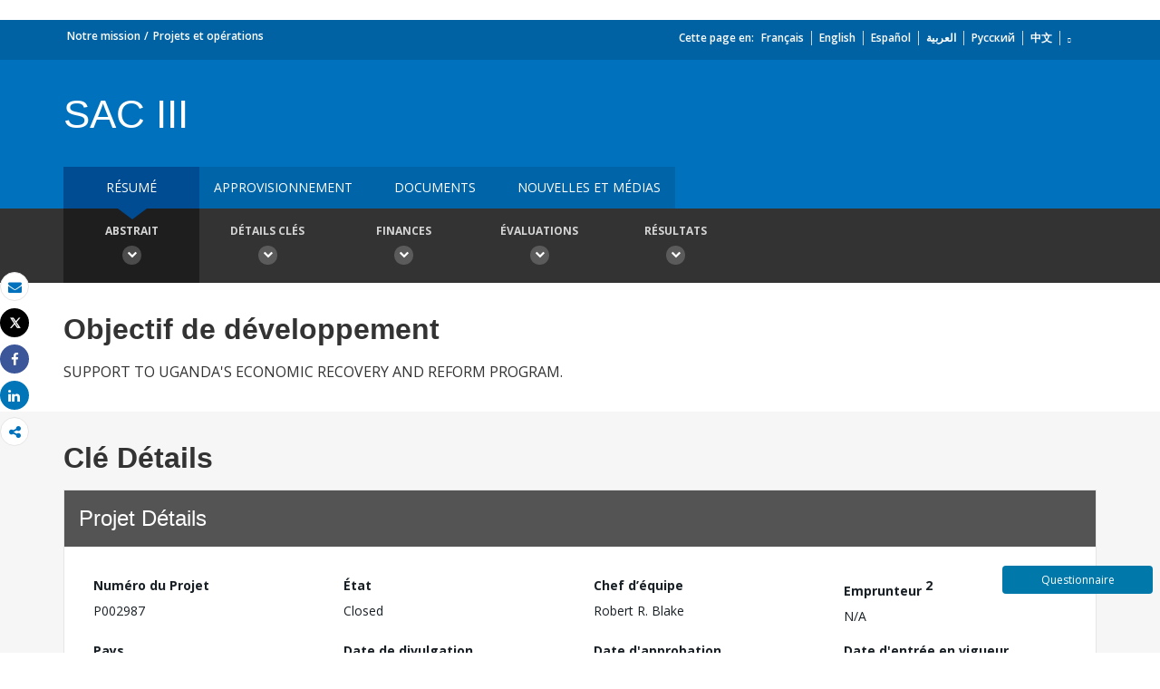

--- FILE ---
content_type: application/xml; charset=utf-8
request_url: https://search.worldbank.org/api/v2/projects?format=xml&fl=project_name,countryshortname&qterm=P002987&apilang=fr
body_size: 244
content:
<?xml version="1.0" encoding="UTF-8" standalone="yes"?>
<projects rows="10" os="0" page="1" total="2">
  <project id="P002987">
    <id>P002987</id>
    <project_name>Structural Adjustment Credit (03) Project</project_name>
    <countryshortname>Ouganda</countryshortname>
    <url>https://projects.banquemondiale.org/fr/projects-operations/project-detail/P002987</url>
  </project>
  <project id="P073346">
    <id>P073346</id>
    <project_name>Supplemental Credit to the Structural Adjustment Credit Project (03)</project_name>
    <countryshortname>Ouganda</countryshortname>
    <url>https://projects.banquemondiale.org/fr/projects-operations/project-detail/P073346</url>
  </project>
</projects>

--- FILE ---
content_type: image/svg+xml
request_url: https://projects.banquemondiale.org/content/dam/wbr/stayconnected/sina-32x32.svg
body_size: 1151
content:
<?xml version="1.0" encoding="UTF-8"?>
<svg width="32px" height="32px" viewBox="0 0 32 32" version="1.1" xmlns="http://www.w3.org/2000/svg" xmlns:xlink="http://www.w3.org/1999/xlink">
    <!-- Generator: Sketch 44.1 (41455) - http://www.bohemiancoding.com/sketch -->
    <title>sm-icons-weibo</title>
    <desc>Created with Sketch.</desc>
    <defs></defs>
    <g id="Page-1" stroke="none" stroke-width="1" fill="none" fill-rule="evenodd">
        <g id="sm-icons-weibo" fill-rule="nonzero">
            <circle id="Oval" fill="#0071BC" cx="16" cy="16" r="16"></circle>
            <path d="M23.68,18.688 C23.68,19.2 23.552,19.712 23.296,20.352 C23.04,20.864 22.528,21.376 22.016,21.888 C21.504,22.4 20.864,22.912 20.096,23.296 C19.328,23.68 18.432,24.064 17.536,24.32 C16.512,24.576 15.488,24.704 14.336,24.704 C13.184,24.704 12.16,24.576 11.136,24.32 C10.112,24.064 9.216,23.68 8.32,23.296 C7.552,22.784 6.784,22.272 6.272,21.504 C5.76,20.736 5.504,19.968 5.504,19.2 C5.504,18.304 5.76,17.408 6.272,16.384 C6.784,15.36 7.552,14.336 8.576,13.44 C9.856,12.16 11.264,11.264 12.544,10.752 C13.824,10.24 14.848,10.24 15.36,10.88 C15.872,11.392 16,12.16 15.616,13.312 C15.616,13.44 15.616,13.44 15.616,13.568 C15.616,13.568 15.616,13.696 15.744,13.696 C15.744,13.696 15.872,13.696 15.872,13.696 C15.872,13.696 16,13.696 16,13.696 L16.128,13.696 C17.152,13.184 18.176,13.056 18.944,13.056 C19.712,13.056 20.352,13.312 20.736,13.824 C21.12,14.336 21.12,14.976 20.736,15.872 C20.736,16 20.736,16 20.736,16.128 C20.736,16.128 20.736,16.256 20.736,16.256 C20.736,16.256 20.864,16.384 20.864,16.384 C20.864,16.384 20.992,16.384 21.12,16.512 C21.504,16.64 22.016,16.896 22.272,17.024 C22.656,17.28 22.912,17.536 23.168,17.92 C23.552,17.664 23.68,18.176 23.68,18.688 Z M20.224,18.56 C20.096,17.792 19.84,17.152 19.2,16.64 C18.56,16.128 17.792,15.616 16.768,15.36 C15.744,15.104 14.72,14.976 13.568,15.104 C11.904,15.232 10.368,15.872 9.216,16.768 C8.064,17.664 7.552,18.688 7.68,19.84 C7.808,20.608 8.064,21.248 8.704,21.76 C9.344,22.272 10.112,22.784 11.136,23.04 C12.16,23.296 13.184,23.424 14.336,23.296 C16,23.168 17.536,22.528 18.56,21.632 C19.712,20.736 20.224,19.712 20.224,18.56 Z M16.512,20.48 C16.128,21.248 15.488,21.888 14.72,22.272 C13.824,22.656 12.928,22.656 12.16,22.4 C11.392,22.144 10.752,21.632 10.496,20.992 C10.24,20.352 10.24,19.584 10.624,18.816 C11.008,18.048 11.52,17.536 12.416,17.152 C13.184,16.768 14.08,16.768 14.848,16.896 C15.744,17.152 16.256,17.536 16.64,18.304 C16.896,18.944 16.896,19.712 16.512,20.48 Z M13.44,20.608 C13.568,20.352 13.696,20.096 13.568,19.84 C13.44,19.584 13.312,19.328 13.056,19.2 C12.8,19.072 12.544,19.072 12.16,19.2 C11.904,19.328 11.648,19.456 11.52,19.712 C11.392,19.968 11.264,20.224 11.392,20.48 C11.52,20.736 11.648,20.992 11.904,21.12 C12.16,21.248 12.416,21.248 12.8,21.12 C13.056,20.992 13.312,20.864 13.44,20.608 Z M14.464,19.2 C14.464,19.072 14.592,18.944 14.464,18.944 C14.464,18.816 14.336,18.816 14.208,18.688 C14.08,18.688 13.952,18.688 13.824,18.688 C13.696,18.688 13.568,18.816 13.568,18.944 C13.44,19.2 13.44,19.328 13.696,19.456 C13.824,19.456 13.952,19.456 14.08,19.456 C14.208,19.456 14.464,19.328 14.464,19.2 Z M24.96,9.472 C25.6,10.24 26.112,11.136 26.24,12.032 C26.496,13.056 26.368,13.952 26.112,14.848 C25.984,15.104 25.856,15.232 25.728,15.36 C25.472,15.488 25.344,15.488 25.088,15.36 C24.832,15.232 24.704,15.104 24.576,14.976 C24.448,14.72 24.448,14.592 24.576,14.336 C24.832,13.696 24.832,13.056 24.704,12.288 C24.576,11.648 24.192,11.008 23.808,10.496 C23.296,9.984 22.784,9.6 22.144,9.344 C21.504,9.088 20.864,9.088 20.096,9.216 C19.84,9.216 19.712,9.216 19.456,9.088 C19.328,9.088 19.2,8.96 19.072,8.704 C19.072,8.448 19.072,8.32 19.2,8.064 C19.328,7.936 19.456,7.808 19.712,7.68 C20.608,7.424 21.632,7.552 22.528,7.808 C23.552,8.192 24.32,8.704 24.96,9.472 Z M21.76,10.624 C22.272,10.752 22.656,11.008 22.912,11.392 C23.296,11.776 23.424,12.16 23.552,12.672 C23.68,13.184 23.68,13.568 23.424,14.08 C23.424,14.208 23.296,14.336 23.04,14.464 C22.912,14.592 22.656,14.592 22.528,14.464 C22.4,14.464 22.272,14.336 22.144,14.08 C22.016,13.952 22.016,13.696 22.144,13.568 C22.272,13.056 22.144,12.672 21.888,12.288 C21.504,11.904 21.12,11.776 20.608,11.904 C20.48,11.904 20.224,11.904 20.096,11.776 C19.968,11.648 19.84,11.52 19.84,11.392 C19.84,11.264 19.84,11.008 19.968,10.88 C20.096,10.752 20.224,10.624 20.352,10.624 C20.736,10.496 21.248,10.496 21.76,10.624 Z" id="Shape" fill="#FFFFFF"></path>
        </g>
    </g>
</svg>